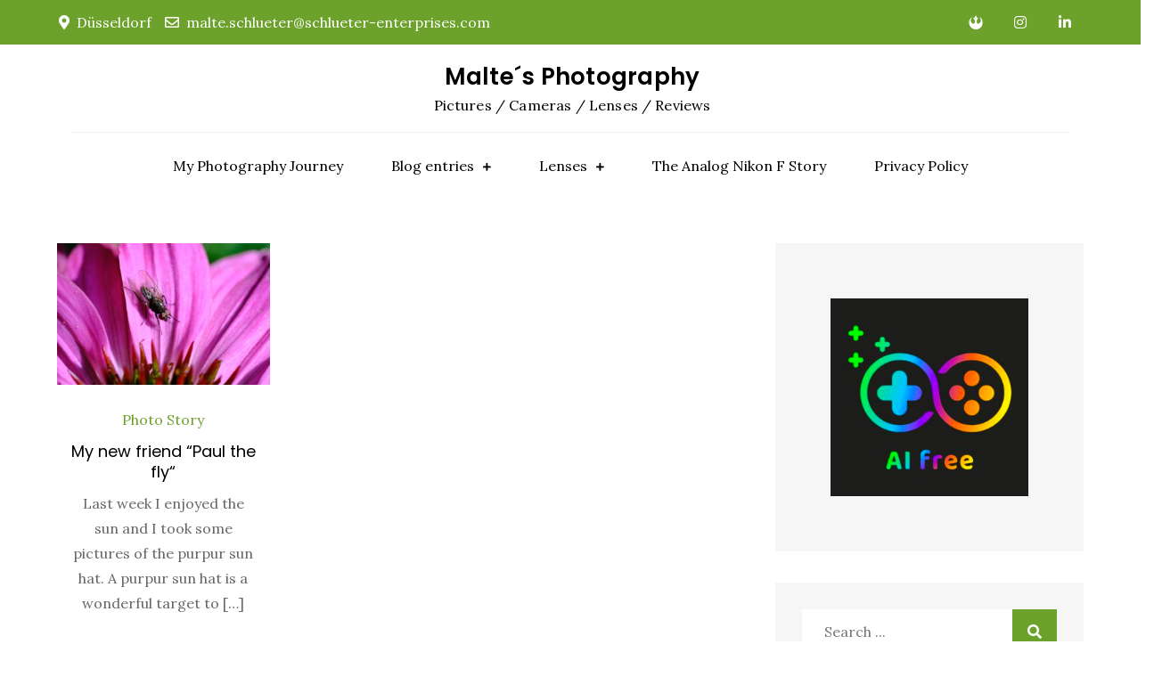

--- FILE ---
content_type: text/html; charset=UTF-8
request_url: https://schlueter-enterprises.com/tag/fly/
body_size: 65737
content:
<!DOCTYPE html> <html lang="en-US"><head>
	<meta charset="UTF-8">
	<meta name="viewport" content="width=device-width, initial-scale=1">
	<link rel="profile" href="https://gmpg.org/xfn/11">
	
<title>Fly &#8211; Malte´s Photography</title>
<meta name='robots' content='max-image-preview:large' />
<link rel='dns-prefetch' href='//fonts.googleapis.com' />
<link rel="alternate" type="application/rss+xml" title="Malte´s Photography &raquo; Feed" href="https://schlueter-enterprises.com/feed/" />
<link rel="alternate" type="application/rss+xml" title="Malte´s Photography &raquo; Comments Feed" href="https://schlueter-enterprises.com/comments/feed/" />
<link rel="alternate" type="application/rss+xml" title="Malte´s Photography &raquo; Fly Tag Feed" href="https://schlueter-enterprises.com/tag/fly/feed/" />
<style id='wp-img-auto-sizes-contain-inline-css' type='text/css'>
img:is([sizes=auto i],[sizes^="auto," i]){contain-intrinsic-size:3000px 1500px}
/*# sourceURL=wp-img-auto-sizes-contain-inline-css */
</style>
<style id='wp-emoji-styles-inline-css' type='text/css'>

	img.wp-smiley, img.emoji {
		display: inline !important;
		border: none !important;
		box-shadow: none !important;
		height: 1em !important;
		width: 1em !important;
		margin: 0 0.07em !important;
		vertical-align: -0.1em !important;
		background: none !important;
		padding: 0 !important;
	}
/*# sourceURL=wp-emoji-styles-inline-css */
</style>
<style id='wp-block-library-inline-css' type='text/css'>
:root{--wp-block-synced-color:#7a00df;--wp-block-synced-color--rgb:122,0,223;--wp-bound-block-color:var(--wp-block-synced-color);--wp-editor-canvas-background:#ddd;--wp-admin-theme-color:#007cba;--wp-admin-theme-color--rgb:0,124,186;--wp-admin-theme-color-darker-10:#006ba1;--wp-admin-theme-color-darker-10--rgb:0,107,160.5;--wp-admin-theme-color-darker-20:#005a87;--wp-admin-theme-color-darker-20--rgb:0,90,135;--wp-admin-border-width-focus:2px}@media (min-resolution:192dpi){:root{--wp-admin-border-width-focus:1.5px}}.wp-element-button{cursor:pointer}:root .has-very-light-gray-background-color{background-color:#eee}:root .has-very-dark-gray-background-color{background-color:#313131}:root .has-very-light-gray-color{color:#eee}:root .has-very-dark-gray-color{color:#313131}:root .has-vivid-green-cyan-to-vivid-cyan-blue-gradient-background{background:linear-gradient(135deg,#00d084,#0693e3)}:root .has-purple-crush-gradient-background{background:linear-gradient(135deg,#34e2e4,#4721fb 50%,#ab1dfe)}:root .has-hazy-dawn-gradient-background{background:linear-gradient(135deg,#faaca8,#dad0ec)}:root .has-subdued-olive-gradient-background{background:linear-gradient(135deg,#fafae1,#67a671)}:root .has-atomic-cream-gradient-background{background:linear-gradient(135deg,#fdd79a,#004a59)}:root .has-nightshade-gradient-background{background:linear-gradient(135deg,#330968,#31cdcf)}:root .has-midnight-gradient-background{background:linear-gradient(135deg,#020381,#2874fc)}:root{--wp--preset--font-size--normal:16px;--wp--preset--font-size--huge:42px}.has-regular-font-size{font-size:1em}.has-larger-font-size{font-size:2.625em}.has-normal-font-size{font-size:var(--wp--preset--font-size--normal)}.has-huge-font-size{font-size:var(--wp--preset--font-size--huge)}.has-text-align-center{text-align:center}.has-text-align-left{text-align:left}.has-text-align-right{text-align:right}.has-fit-text{white-space:nowrap!important}#end-resizable-editor-section{display:none}.aligncenter{clear:both}.items-justified-left{justify-content:flex-start}.items-justified-center{justify-content:center}.items-justified-right{justify-content:flex-end}.items-justified-space-between{justify-content:space-between}.screen-reader-text{border:0;clip-path:inset(50%);height:1px;margin:-1px;overflow:hidden;padding:0;position:absolute;width:1px;word-wrap:normal!important}.screen-reader-text:focus{background-color:#ddd;clip-path:none;color:#444;display:block;font-size:1em;height:auto;left:5px;line-height:normal;padding:15px 23px 14px;text-decoration:none;top:5px;width:auto;z-index:100000}html :where(.has-border-color){border-style:solid}html :where([style*=border-top-color]){border-top-style:solid}html :where([style*=border-right-color]){border-right-style:solid}html :where([style*=border-bottom-color]){border-bottom-style:solid}html :where([style*=border-left-color]){border-left-style:solid}html :where([style*=border-width]){border-style:solid}html :where([style*=border-top-width]){border-top-style:solid}html :where([style*=border-right-width]){border-right-style:solid}html :where([style*=border-bottom-width]){border-bottom-style:solid}html :where([style*=border-left-width]){border-left-style:solid}html :where(img[class*=wp-image-]){height:auto;max-width:100%}:where(figure){margin:0 0 1em}html :where(.is-position-sticky){--wp-admin--admin-bar--position-offset:var(--wp-admin--admin-bar--height,0px)}@media screen and (max-width:600px){html :where(.is-position-sticky){--wp-admin--admin-bar--position-offset:0px}}

/*# sourceURL=wp-block-library-inline-css */
</style><style id='wp-block-image-inline-css' type='text/css'>
.wp-block-image>a,.wp-block-image>figure>a{display:inline-block}.wp-block-image img{box-sizing:border-box;height:auto;max-width:100%;vertical-align:bottom}@media not (prefers-reduced-motion){.wp-block-image img.hide{visibility:hidden}.wp-block-image img.show{animation:show-content-image .4s}}.wp-block-image[style*=border-radius] img,.wp-block-image[style*=border-radius]>a{border-radius:inherit}.wp-block-image.has-custom-border img{box-sizing:border-box}.wp-block-image.aligncenter{text-align:center}.wp-block-image.alignfull>a,.wp-block-image.alignwide>a{width:100%}.wp-block-image.alignfull img,.wp-block-image.alignwide img{height:auto;width:100%}.wp-block-image .aligncenter,.wp-block-image .alignleft,.wp-block-image .alignright,.wp-block-image.aligncenter,.wp-block-image.alignleft,.wp-block-image.alignright{display:table}.wp-block-image .aligncenter>figcaption,.wp-block-image .alignleft>figcaption,.wp-block-image .alignright>figcaption,.wp-block-image.aligncenter>figcaption,.wp-block-image.alignleft>figcaption,.wp-block-image.alignright>figcaption{caption-side:bottom;display:table-caption}.wp-block-image .alignleft{float:left;margin:.5em 1em .5em 0}.wp-block-image .alignright{float:right;margin:.5em 0 .5em 1em}.wp-block-image .aligncenter{margin-left:auto;margin-right:auto}.wp-block-image :where(figcaption){margin-bottom:1em;margin-top:.5em}.wp-block-image.is-style-circle-mask img{border-radius:9999px}@supports ((-webkit-mask-image:none) or (mask-image:none)) or (-webkit-mask-image:none){.wp-block-image.is-style-circle-mask img{border-radius:0;-webkit-mask-image:url('data:image/svg+xml;utf8,<svg viewBox="0 0 100 100" xmlns="http://www.w3.org/2000/svg"><circle cx="50" cy="50" r="50"/></svg>');mask-image:url('data:image/svg+xml;utf8,<svg viewBox="0 0 100 100" xmlns="http://www.w3.org/2000/svg"><circle cx="50" cy="50" r="50"/></svg>');mask-mode:alpha;-webkit-mask-position:center;mask-position:center;-webkit-mask-repeat:no-repeat;mask-repeat:no-repeat;-webkit-mask-size:contain;mask-size:contain}}:root :where(.wp-block-image.is-style-rounded img,.wp-block-image .is-style-rounded img){border-radius:9999px}.wp-block-image figure{margin:0}.wp-lightbox-container{display:flex;flex-direction:column;position:relative}.wp-lightbox-container img{cursor:zoom-in}.wp-lightbox-container img:hover+button{opacity:1}.wp-lightbox-container button{align-items:center;backdrop-filter:blur(16px) saturate(180%);background-color:#5a5a5a40;border:none;border-radius:4px;cursor:zoom-in;display:flex;height:20px;justify-content:center;opacity:0;padding:0;position:absolute;right:16px;text-align:center;top:16px;width:20px;z-index:100}@media not (prefers-reduced-motion){.wp-lightbox-container button{transition:opacity .2s ease}}.wp-lightbox-container button:focus-visible{outline:3px auto #5a5a5a40;outline:3px auto -webkit-focus-ring-color;outline-offset:3px}.wp-lightbox-container button:hover{cursor:pointer;opacity:1}.wp-lightbox-container button:focus{opacity:1}.wp-lightbox-container button:focus,.wp-lightbox-container button:hover,.wp-lightbox-container button:not(:hover):not(:active):not(.has-background){background-color:#5a5a5a40;border:none}.wp-lightbox-overlay{box-sizing:border-box;cursor:zoom-out;height:100vh;left:0;overflow:hidden;position:fixed;top:0;visibility:hidden;width:100%;z-index:100000}.wp-lightbox-overlay .close-button{align-items:center;cursor:pointer;display:flex;justify-content:center;min-height:40px;min-width:40px;padding:0;position:absolute;right:calc(env(safe-area-inset-right) + 16px);top:calc(env(safe-area-inset-top) + 16px);z-index:5000000}.wp-lightbox-overlay .close-button:focus,.wp-lightbox-overlay .close-button:hover,.wp-lightbox-overlay .close-button:not(:hover):not(:active):not(.has-background){background:none;border:none}.wp-lightbox-overlay .lightbox-image-container{height:var(--wp--lightbox-container-height);left:50%;overflow:hidden;position:absolute;top:50%;transform:translate(-50%,-50%);transform-origin:top left;width:var(--wp--lightbox-container-width);z-index:9999999999}.wp-lightbox-overlay .wp-block-image{align-items:center;box-sizing:border-box;display:flex;height:100%;justify-content:center;margin:0;position:relative;transform-origin:0 0;width:100%;z-index:3000000}.wp-lightbox-overlay .wp-block-image img{height:var(--wp--lightbox-image-height);min-height:var(--wp--lightbox-image-height);min-width:var(--wp--lightbox-image-width);width:var(--wp--lightbox-image-width)}.wp-lightbox-overlay .wp-block-image figcaption{display:none}.wp-lightbox-overlay button{background:none;border:none}.wp-lightbox-overlay .scrim{background-color:#fff;height:100%;opacity:.9;position:absolute;width:100%;z-index:2000000}.wp-lightbox-overlay.active{visibility:visible}@media not (prefers-reduced-motion){.wp-lightbox-overlay.active{animation:turn-on-visibility .25s both}.wp-lightbox-overlay.active img{animation:turn-on-visibility .35s both}.wp-lightbox-overlay.show-closing-animation:not(.active){animation:turn-off-visibility .35s both}.wp-lightbox-overlay.show-closing-animation:not(.active) img{animation:turn-off-visibility .25s both}.wp-lightbox-overlay.zoom.active{animation:none;opacity:1;visibility:visible}.wp-lightbox-overlay.zoom.active .lightbox-image-container{animation:lightbox-zoom-in .4s}.wp-lightbox-overlay.zoom.active .lightbox-image-container img{animation:none}.wp-lightbox-overlay.zoom.active .scrim{animation:turn-on-visibility .4s forwards}.wp-lightbox-overlay.zoom.show-closing-animation:not(.active){animation:none}.wp-lightbox-overlay.zoom.show-closing-animation:not(.active) .lightbox-image-container{animation:lightbox-zoom-out .4s}.wp-lightbox-overlay.zoom.show-closing-animation:not(.active) .lightbox-image-container img{animation:none}.wp-lightbox-overlay.zoom.show-closing-animation:not(.active) .scrim{animation:turn-off-visibility .4s forwards}}@keyframes show-content-image{0%{visibility:hidden}99%{visibility:hidden}to{visibility:visible}}@keyframes turn-on-visibility{0%{opacity:0}to{opacity:1}}@keyframes turn-off-visibility{0%{opacity:1;visibility:visible}99%{opacity:0;visibility:visible}to{opacity:0;visibility:hidden}}@keyframes lightbox-zoom-in{0%{transform:translate(calc((-100vw + var(--wp--lightbox-scrollbar-width))/2 + var(--wp--lightbox-initial-left-position)),calc(-50vh + var(--wp--lightbox-initial-top-position))) scale(var(--wp--lightbox-scale))}to{transform:translate(-50%,-50%) scale(1)}}@keyframes lightbox-zoom-out{0%{transform:translate(-50%,-50%) scale(1);visibility:visible}99%{visibility:visible}to{transform:translate(calc((-100vw + var(--wp--lightbox-scrollbar-width))/2 + var(--wp--lightbox-initial-left-position)),calc(-50vh + var(--wp--lightbox-initial-top-position))) scale(var(--wp--lightbox-scale));visibility:hidden}}
/*# sourceURL=https://schlueter-enterprises.com/wp-includes/blocks/image/style.min.css */
</style>
<style id='wp-block-image-theme-inline-css' type='text/css'>
:root :where(.wp-block-image figcaption){color:#555;font-size:13px;text-align:center}.is-dark-theme :root :where(.wp-block-image figcaption){color:#ffffffa6}.wp-block-image{margin:0 0 1em}
/*# sourceURL=https://schlueter-enterprises.com/wp-includes/blocks/image/theme.min.css */
</style>
<style id='wp-block-paragraph-inline-css' type='text/css'>
.is-small-text{font-size:.875em}.is-regular-text{font-size:1em}.is-large-text{font-size:2.25em}.is-larger-text{font-size:3em}.has-drop-cap:not(:focus):first-letter{float:left;font-size:8.4em;font-style:normal;font-weight:100;line-height:.68;margin:.05em .1em 0 0;text-transform:uppercase}body.rtl .has-drop-cap:not(:focus):first-letter{float:none;margin-left:.1em}p.has-drop-cap.has-background{overflow:hidden}:root :where(p.has-background){padding:1.25em 2.375em}:where(p.has-text-color:not(.has-link-color)) a{color:inherit}p.has-text-align-left[style*="writing-mode:vertical-lr"],p.has-text-align-right[style*="writing-mode:vertical-rl"]{rotate:180deg}
/*# sourceURL=https://schlueter-enterprises.com/wp-includes/blocks/paragraph/style.min.css */
</style>
<style id='global-styles-inline-css' type='text/css'>
:root{--wp--preset--aspect-ratio--square: 1;--wp--preset--aspect-ratio--4-3: 4/3;--wp--preset--aspect-ratio--3-4: 3/4;--wp--preset--aspect-ratio--3-2: 3/2;--wp--preset--aspect-ratio--2-3: 2/3;--wp--preset--aspect-ratio--16-9: 16/9;--wp--preset--aspect-ratio--9-16: 9/16;--wp--preset--color--black: #000000;--wp--preset--color--cyan-bluish-gray: #abb8c3;--wp--preset--color--white: #ffffff;--wp--preset--color--pale-pink: #f78da7;--wp--preset--color--vivid-red: #cf2e2e;--wp--preset--color--luminous-vivid-orange: #ff6900;--wp--preset--color--luminous-vivid-amber: #fcb900;--wp--preset--color--light-green-cyan: #7bdcb5;--wp--preset--color--vivid-green-cyan: #00d084;--wp--preset--color--pale-cyan-blue: #8ed1fc;--wp--preset--color--vivid-cyan-blue: #0693e3;--wp--preset--color--vivid-purple: #9b51e0;--wp--preset--color--tan: #E6DBAD;--wp--preset--color--yellow: #FDE64B;--wp--preset--color--orange: #ED7014;--wp--preset--color--red: #D0312D;--wp--preset--color--pink: #b565a7;--wp--preset--color--purple: #A32CC4;--wp--preset--color--blue: #3A43BA;--wp--preset--color--green: #3BB143;--wp--preset--color--brown: #231709;--wp--preset--color--grey: #6C626D;--wp--preset--gradient--vivid-cyan-blue-to-vivid-purple: linear-gradient(135deg,rgb(6,147,227) 0%,rgb(155,81,224) 100%);--wp--preset--gradient--light-green-cyan-to-vivid-green-cyan: linear-gradient(135deg,rgb(122,220,180) 0%,rgb(0,208,130) 100%);--wp--preset--gradient--luminous-vivid-amber-to-luminous-vivid-orange: linear-gradient(135deg,rgb(252,185,0) 0%,rgb(255,105,0) 100%);--wp--preset--gradient--luminous-vivid-orange-to-vivid-red: linear-gradient(135deg,rgb(255,105,0) 0%,rgb(207,46,46) 100%);--wp--preset--gradient--very-light-gray-to-cyan-bluish-gray: linear-gradient(135deg,rgb(238,238,238) 0%,rgb(169,184,195) 100%);--wp--preset--gradient--cool-to-warm-spectrum: linear-gradient(135deg,rgb(74,234,220) 0%,rgb(151,120,209) 20%,rgb(207,42,186) 40%,rgb(238,44,130) 60%,rgb(251,105,98) 80%,rgb(254,248,76) 100%);--wp--preset--gradient--blush-light-purple: linear-gradient(135deg,rgb(255,206,236) 0%,rgb(152,150,240) 100%);--wp--preset--gradient--blush-bordeaux: linear-gradient(135deg,rgb(254,205,165) 0%,rgb(254,45,45) 50%,rgb(107,0,62) 100%);--wp--preset--gradient--luminous-dusk: linear-gradient(135deg,rgb(255,203,112) 0%,rgb(199,81,192) 50%,rgb(65,88,208) 100%);--wp--preset--gradient--pale-ocean: linear-gradient(135deg,rgb(255,245,203) 0%,rgb(182,227,212) 50%,rgb(51,167,181) 100%);--wp--preset--gradient--electric-grass: linear-gradient(135deg,rgb(202,248,128) 0%,rgb(113,206,126) 100%);--wp--preset--gradient--midnight: linear-gradient(135deg,rgb(2,3,129) 0%,rgb(40,116,252) 100%);--wp--preset--font-size--small: 12px;--wp--preset--font-size--medium: 20px;--wp--preset--font-size--large: 36px;--wp--preset--font-size--x-large: 42px;--wp--preset--font-size--regular: 16px;--wp--preset--font-size--larger: 36px;--wp--preset--font-size--huge: 48px;--wp--preset--spacing--20: 0.44rem;--wp--preset--spacing--30: 0.67rem;--wp--preset--spacing--40: 1rem;--wp--preset--spacing--50: 1.5rem;--wp--preset--spacing--60: 2.25rem;--wp--preset--spacing--70: 3.38rem;--wp--preset--spacing--80: 5.06rem;--wp--preset--shadow--natural: 6px 6px 9px rgba(0, 0, 0, 0.2);--wp--preset--shadow--deep: 12px 12px 50px rgba(0, 0, 0, 0.4);--wp--preset--shadow--sharp: 6px 6px 0px rgba(0, 0, 0, 0.2);--wp--preset--shadow--outlined: 6px 6px 0px -3px rgb(255, 255, 255), 6px 6px rgb(0, 0, 0);--wp--preset--shadow--crisp: 6px 6px 0px rgb(0, 0, 0);}:where(.is-layout-flex){gap: 0.5em;}:where(.is-layout-grid){gap: 0.5em;}body .is-layout-flex{display: flex;}.is-layout-flex{flex-wrap: wrap;align-items: center;}.is-layout-flex > :is(*, div){margin: 0;}body .is-layout-grid{display: grid;}.is-layout-grid > :is(*, div){margin: 0;}:where(.wp-block-columns.is-layout-flex){gap: 2em;}:where(.wp-block-columns.is-layout-grid){gap: 2em;}:where(.wp-block-post-template.is-layout-flex){gap: 1.25em;}:where(.wp-block-post-template.is-layout-grid){gap: 1.25em;}.has-black-color{color: var(--wp--preset--color--black) !important;}.has-cyan-bluish-gray-color{color: var(--wp--preset--color--cyan-bluish-gray) !important;}.has-white-color{color: var(--wp--preset--color--white) !important;}.has-pale-pink-color{color: var(--wp--preset--color--pale-pink) !important;}.has-vivid-red-color{color: var(--wp--preset--color--vivid-red) !important;}.has-luminous-vivid-orange-color{color: var(--wp--preset--color--luminous-vivid-orange) !important;}.has-luminous-vivid-amber-color{color: var(--wp--preset--color--luminous-vivid-amber) !important;}.has-light-green-cyan-color{color: var(--wp--preset--color--light-green-cyan) !important;}.has-vivid-green-cyan-color{color: var(--wp--preset--color--vivid-green-cyan) !important;}.has-pale-cyan-blue-color{color: var(--wp--preset--color--pale-cyan-blue) !important;}.has-vivid-cyan-blue-color{color: var(--wp--preset--color--vivid-cyan-blue) !important;}.has-vivid-purple-color{color: var(--wp--preset--color--vivid-purple) !important;}.has-black-background-color{background-color: var(--wp--preset--color--black) !important;}.has-cyan-bluish-gray-background-color{background-color: var(--wp--preset--color--cyan-bluish-gray) !important;}.has-white-background-color{background-color: var(--wp--preset--color--white) !important;}.has-pale-pink-background-color{background-color: var(--wp--preset--color--pale-pink) !important;}.has-vivid-red-background-color{background-color: var(--wp--preset--color--vivid-red) !important;}.has-luminous-vivid-orange-background-color{background-color: var(--wp--preset--color--luminous-vivid-orange) !important;}.has-luminous-vivid-amber-background-color{background-color: var(--wp--preset--color--luminous-vivid-amber) !important;}.has-light-green-cyan-background-color{background-color: var(--wp--preset--color--light-green-cyan) !important;}.has-vivid-green-cyan-background-color{background-color: var(--wp--preset--color--vivid-green-cyan) !important;}.has-pale-cyan-blue-background-color{background-color: var(--wp--preset--color--pale-cyan-blue) !important;}.has-vivid-cyan-blue-background-color{background-color: var(--wp--preset--color--vivid-cyan-blue) !important;}.has-vivid-purple-background-color{background-color: var(--wp--preset--color--vivid-purple) !important;}.has-black-border-color{border-color: var(--wp--preset--color--black) !important;}.has-cyan-bluish-gray-border-color{border-color: var(--wp--preset--color--cyan-bluish-gray) !important;}.has-white-border-color{border-color: var(--wp--preset--color--white) !important;}.has-pale-pink-border-color{border-color: var(--wp--preset--color--pale-pink) !important;}.has-vivid-red-border-color{border-color: var(--wp--preset--color--vivid-red) !important;}.has-luminous-vivid-orange-border-color{border-color: var(--wp--preset--color--luminous-vivid-orange) !important;}.has-luminous-vivid-amber-border-color{border-color: var(--wp--preset--color--luminous-vivid-amber) !important;}.has-light-green-cyan-border-color{border-color: var(--wp--preset--color--light-green-cyan) !important;}.has-vivid-green-cyan-border-color{border-color: var(--wp--preset--color--vivid-green-cyan) !important;}.has-pale-cyan-blue-border-color{border-color: var(--wp--preset--color--pale-cyan-blue) !important;}.has-vivid-cyan-blue-border-color{border-color: var(--wp--preset--color--vivid-cyan-blue) !important;}.has-vivid-purple-border-color{border-color: var(--wp--preset--color--vivid-purple) !important;}.has-vivid-cyan-blue-to-vivid-purple-gradient-background{background: var(--wp--preset--gradient--vivid-cyan-blue-to-vivid-purple) !important;}.has-light-green-cyan-to-vivid-green-cyan-gradient-background{background: var(--wp--preset--gradient--light-green-cyan-to-vivid-green-cyan) !important;}.has-luminous-vivid-amber-to-luminous-vivid-orange-gradient-background{background: var(--wp--preset--gradient--luminous-vivid-amber-to-luminous-vivid-orange) !important;}.has-luminous-vivid-orange-to-vivid-red-gradient-background{background: var(--wp--preset--gradient--luminous-vivid-orange-to-vivid-red) !important;}.has-very-light-gray-to-cyan-bluish-gray-gradient-background{background: var(--wp--preset--gradient--very-light-gray-to-cyan-bluish-gray) !important;}.has-cool-to-warm-spectrum-gradient-background{background: var(--wp--preset--gradient--cool-to-warm-spectrum) !important;}.has-blush-light-purple-gradient-background{background: var(--wp--preset--gradient--blush-light-purple) !important;}.has-blush-bordeaux-gradient-background{background: var(--wp--preset--gradient--blush-bordeaux) !important;}.has-luminous-dusk-gradient-background{background: var(--wp--preset--gradient--luminous-dusk) !important;}.has-pale-ocean-gradient-background{background: var(--wp--preset--gradient--pale-ocean) !important;}.has-electric-grass-gradient-background{background: var(--wp--preset--gradient--electric-grass) !important;}.has-midnight-gradient-background{background: var(--wp--preset--gradient--midnight) !important;}.has-small-font-size{font-size: var(--wp--preset--font-size--small) !important;}.has-medium-font-size{font-size: var(--wp--preset--font-size--medium) !important;}.has-large-font-size{font-size: var(--wp--preset--font-size--large) !important;}.has-x-large-font-size{font-size: var(--wp--preset--font-size--x-large) !important;}
/*# sourceURL=global-styles-inline-css */
</style>

<style id='classic-theme-styles-inline-css' type='text/css'>
/*! This file is auto-generated */
.wp-block-button__link{color:#fff;background-color:#32373c;border-radius:9999px;box-shadow:none;text-decoration:none;padding:calc(.667em + 2px) calc(1.333em + 2px);font-size:1.125em}.wp-block-file__button{background:#32373c;color:#fff;text-decoration:none}
/*# sourceURL=/wp-includes/css/classic-themes.min.css */
</style>
<link rel='stylesheet' id='blog-mall-google-fonts-css' href='https://fonts.googleapis.com/css?family=Lora%3A400%2C600%2C700&#038;subset=latin%2Clatin-ext' type='text/css' media='all' />
<link rel='stylesheet' id='fontawesome-all-css' href='https://schlueter-enterprises.com/wp-content/themes/blog-mall/assets/css/all.min.css?ver=4.7.0' type='text/css' media='all' />
<link rel='stylesheet' id='slick-theme-css-css' href='https://schlueter-enterprises.com/wp-content/themes/blog-mall/assets/css/slick-theme.min.css?ver=v2.2.0' type='text/css' media='all' />
<link rel='stylesheet' id='slick-css-css' href='https://schlueter-enterprises.com/wp-content/themes/blog-mall/assets/css/slick.min.css?ver=v1.8.0' type='text/css' media='all' />
<link rel='stylesheet' id='blog-mall-blocks-css' href='https://schlueter-enterprises.com/wp-content/themes/blog-mall/assets/css/blocks.min.css?ver=6.9' type='text/css' media='all' />
<link rel='stylesheet' id='blog-mall-style-css' href='https://schlueter-enterprises.com/wp-content/themes/blog-art/style.css?ver=6.9' type='text/css' media='all' />
<style id='blog-mall-style-inline-css' type='text/css'>
.site-title a,
		.site-description {
			color: #000000}
/*# sourceURL=blog-mall-style-inline-css */
</style>
<link rel='stylesheet' id='blog-art-style-parent-css' href='https://schlueter-enterprises.com/wp-content/themes/blog-mall/style.css?ver=6.9' type='text/css' media='all' />
<link rel='stylesheet' id='blog-art-style-css' href='https://schlueter-enterprises.com/wp-content/themes/blog-art/style.css?ver=1.0' type='text/css' media='all' />
<link rel='stylesheet' id='blog-art-fonts-css' href='https://fonts.googleapis.com/css?family=Poppins%3A400%2C500%2C600%2C700%7CLato%3A400&#038;subset=latin%2Clatin-ext' type='text/css' media='all' />
<script type="text/javascript" src="https://schlueter-enterprises.com/wp-content/plugins/strato-assistant/js/cookies.js?ver=6.9" id="strato-assistant-wp-cookies-js"></script>
<script type="text/javascript" src="https://schlueter-enterprises.com/wp-includes/js/jquery/jquery.min.js?ver=3.7.1" id="jquery-core-js"></script>
<script type="text/javascript" src="https://schlueter-enterprises.com/wp-includes/js/jquery/jquery-migrate.min.js?ver=3.4.1" id="jquery-migrate-js"></script>
<link rel="https://api.w.org/" href="https://schlueter-enterprises.com/wp-json/" /><link rel="alternate" title="JSON" type="application/json" href="https://schlueter-enterprises.com/wp-json/wp/v2/tags/46" /><link rel="EditURI" type="application/rsd+xml" title="RSD" href="https://schlueter-enterprises.com/xmlrpc.php?rsd" />
<meta name="generator" content="WordPress 6.9" />
<style type="text/css">.recentcomments a{display:inline !important;padding:0 !important;margin:0 !important;}</style><style type="text/css" id="custom-background-css">
body.custom-background { background-color: #ffffff; }
</style>
	<link rel="icon" href="https://schlueter-enterprises.com/wp-content/uploads/2021/06/cropped-65E188F2-E3EE-475E-97BE-C008645363C3-scaled-1-32x32.jpeg" sizes="32x32" />
<link rel="icon" href="https://schlueter-enterprises.com/wp-content/uploads/2021/06/cropped-65E188F2-E3EE-475E-97BE-C008645363C3-scaled-1-192x192.jpeg" sizes="192x192" />
<link rel="apple-touch-icon" href="https://schlueter-enterprises.com/wp-content/uploads/2021/06/cropped-65E188F2-E3EE-475E-97BE-C008645363C3-scaled-1-180x180.jpeg" />
<meta name="msapplication-TileImage" content="https://schlueter-enterprises.com/wp-content/uploads/2021/06/cropped-65E188F2-E3EE-475E-97BE-C008645363C3-scaled-1-270x270.jpeg" />
</head>

<body class="archive tag tag-fly tag-46 custom-background wp-theme-blog-mall wp-child-theme-blog-art group-blog hfeed right-sidebar">

<div id="page" class="site"><a class="skip-link screen-reader-text" href="#content">Skip to content</a>    
            <div id="top-bar" class="top-bar-widgets col-2">
                <div class="wrapper">
                                            
                        <div class="widget widget_address_block">
                            <ul>
                                <li><i class="fas fa-map-marker-alt"></i><span>Düsseldorf</span></li><li><a href="mailto:malte.schlueter@schlueter-enterprises.com"><i class="far fa-envelope"></i><span>malte.schlueter@schlueter-enterprises.com</span></a></li>                            </ul>
                        </div><!-- .widget_address_block -->
                                            <div class="widget widget_social_icons">
                           <div class="social-icons"><ul><li><a href="https://bsky.app/profile/bbgatekeeper.bsky.social" target="_blank"></a></li><li><a href="https://www.instagram.com/maltes.photography/?igsh=aGJ4bmRodDZub3Vq&#038;utm_source=qr" target="_blank"></a></li><li><a href="https://www.linkedin.com/in/malteschlueter?lipi=urn%3Ali%3Apage%3Ad_flagship3_profile_view_base_contact_details%3BwwLByFCsS7W1xs6DUOcVnw%3D%3D" target="_blank"></a></li></ul></div>                        </div><!-- .widget_social_icons -->
                                    </div><!-- .wrapper -->
            </div><!-- #top-bar -->
        		<header id="masthead" class="site-header" role="banner">    <div class="wrapper">
        <div class="site-branding">
            <div class="site-logo">
                            </div><!-- .site-logo -->

            <div id="site-identity">
                <h1 class="site-title">
                    <a href="https://schlueter-enterprises.com/" rel="home">  Malte´s Photography</a>
                </h1>

                                    <p class="site-description">Pictures / Cameras / Lenses / Reviews</p>
                            </div><!-- #site-identity -->
        </div> <!-- .site-branding -->

        <nav id="site-navigation" class="main-navigation" role="navigation" aria-label="Primary Menu">
            <button type="button" class="menu-toggle">
                <span class="icon-bar"></span>
                <span class="icon-bar"></span>
                <span class="icon-bar"></span>
            </button>

            <div class="menu-header-container"><ul id="primary-menu" class="nav-menu"><li id="menu-item-460" class="menu-item menu-item-type-post_type menu-item-object-page menu-item-460"><a href="https://schlueter-enterprises.com/my-photography-journey/">My Photography Journey</a></li>
<li id="menu-item-6600" class="menu-item menu-item-type-custom menu-item-object-custom menu-item-home menu-item-has-children menu-item-6600"><a href="https://schlueter-enterprises.com/">Blog entries</a>
<ul class="sub-menu">
	<li id="menu-item-6526" class="menu-item menu-item-type-post_type menu-item-object-page menu-item-6526"><a href="https://schlueter-enterprises.com/list-of-all-blog-entries-of-maltes-photography/">Blog entries new to old</a></li>
	<li id="menu-item-6604" class="menu-item menu-item-type-post_type menu-item-object-page menu-item-6604"><a href="https://schlueter-enterprises.com/blog-entries-old-to-new/">Blog entries old to new</a></li>
</ul>
</li>
<li id="menu-item-201" class="menu-item menu-item-type-custom menu-item-object-custom menu-item-home menu-item-has-children menu-item-201"><a href="https://schlueter-enterprises.com/">Lenses</a>
<ul class="sub-menu">
	<li id="menu-item-6477" class="menu-item menu-item-type-custom menu-item-object-custom menu-item-home menu-item-has-children menu-item-6477"><a href="https://schlueter-enterprises.com/">Fujifilm</a>
	<ul class="sub-menu">
		<li id="menu-item-6476" class="menu-item menu-item-type-post_type menu-item-object-page menu-item-6476"><a href="https://schlueter-enterprises.com/fujifilm-gfx-100-rf/">Fujifilm GFX 100 RF</a></li>
	</ul>
</li>
	<li id="menu-item-217" class="menu-item menu-item-type-custom menu-item-object-custom menu-item-home menu-item-has-children menu-item-217"><a href="https://schlueter-enterprises.com/">Fujinon</a>
	<ul class="sub-menu">
		<li id="menu-item-7145" class="menu-item menu-item-type-post_type menu-item-object-page menu-item-7145"><a href="https://schlueter-enterprises.com/fujinon-xc-13-33mm-f3-5-6-3-ois/">Fujinon XC 13-33mm f3.5-6.3 OIS</a></li>
		<li id="menu-item-513" class="menu-item menu-item-type-post_type menu-item-object-page menu-item-513"><a href="https://schlueter-enterprises.com/fujinon-xf-16mm-f2-8-r-wr/">FUJINON XF 16mm f2.8 R WR</a></li>
		<li id="menu-item-3261" class="menu-item menu-item-type-post_type menu-item-object-page menu-item-3261"><a href="https://schlueter-enterprises.com/fujinon-xf-18-55mm-f2-8-4-ois/">Fujinon XF 18-55mm f2.8-4 OIS</a></li>
		<li id="menu-item-218" class="menu-item menu-item-type-post_type menu-item-object-page menu-item-218"><a href="https://schlueter-enterprises.com/fujinon-xf-23mm-f2-0-wr/">Fujinon Xf 23mm f2.0 WR</a></li>
		<li id="menu-item-5827" class="menu-item menu-item-type-post_type menu-item-object-page menu-item-5827"><a href="https://schlueter-enterprises.com/fujinon-xf-23mm-f2-8-r-wr/">Fujinon XF 23mm f2.8 R WR</a></li>
		<li id="menu-item-475" class="menu-item menu-item-type-post_type menu-item-object-page menu-item-475"><a href="https://schlueter-enterprises.com/fujinon-xf-27mm-f2-8/">Fujinon XF 27mm f2.8</a></li>
		<li id="menu-item-2733" class="menu-item menu-item-type-post_type menu-item-object-page menu-item-2733"><a href="https://schlueter-enterprises.com/fujinon-xf-35mm-f2-0-wr/">Fujinon XF 35mm f2.0 WR</a></li>
		<li id="menu-item-4298" class="menu-item menu-item-type-post_type menu-item-object-page menu-item-4298"><a href="https://schlueter-enterprises.com/fujinon-xf-35mm-f1-4-r/">Fujinon XF 35mm f1.4 R</a></li>
		<li id="menu-item-493" class="menu-item menu-item-type-post_type menu-item-object-page menu-item-493"><a href="https://schlueter-enterprises.com/fujinon-xf-50mm-f2-0-wr/">Fujinon XF 50mm f2.0 WR</a></li>
		<li id="menu-item-481" class="menu-item menu-item-type-post_type menu-item-object-page menu-item-481"><a href="https://schlueter-enterprises.com/fujinon-xf-56mm-f1-2-r/">Fujinon XF 56mm f1.2 R</a></li>
	</ul>
</li>
	<li id="menu-item-202" class="menu-item menu-item-type-custom menu-item-object-custom menu-item-home menu-item-has-children menu-item-202"><a href="https://schlueter-enterprises.com/">7Artisans</a>
	<ul class="sub-menu">
		<li id="menu-item-192" class="menu-item menu-item-type-post_type menu-item-object-page menu-item-192"><a href="https://schlueter-enterprises.com/7artisans-7-5mm-f2-8-fisheye/">7Artisans 7.5mm f2.8 Fisheye</a></li>
		<li id="menu-item-1697" class="menu-item menu-item-type-post_type menu-item-object-page menu-item-1697"><a href="https://schlueter-enterprises.com/7artisans-7-5mm-f2-8-mkii-fish-eye/">7Artisans 7.5mm f2.8 MKII Fish-Eye</a></li>
		<li id="menu-item-193" class="menu-item menu-item-type-post_type menu-item-object-page menu-item-193"><a href="https://schlueter-enterprises.com/7artisans-12mm-f2-8/">7Artisans 12mm f2.8</a></li>
		<li id="menu-item-194" class="menu-item menu-item-type-post_type menu-item-object-page menu-item-194"><a href="https://schlueter-enterprises.com/7artisans-18mm-f6-3-ufo/">7ARTISANS 18mm f6.3 UFO</a></li>
		<li id="menu-item-4809" class="menu-item menu-item-type-post_type menu-item-object-page menu-item-4809"><a href="https://schlueter-enterprises.com/7artisans-24mm-f1-4/">7Artisans 24mm f1.4</a></li>
		<li id="menu-item-1117" class="menu-item menu-item-type-post_type menu-item-object-page menu-item-1117"><a href="https://schlueter-enterprises.com/7artisans-25mm-f0-95/">7ARTISANS 25MM F0.95</a></li>
		<li id="menu-item-2257" class="menu-item menu-item-type-post_type menu-item-object-page menu-item-2257"><a href="https://schlueter-enterprises.com/7artisans-vision-25mm-t1-05/">7Artisans Vision 25mm T1.05</a></li>
		<li id="menu-item-195" class="menu-item menu-item-type-post_type menu-item-object-page menu-item-195"><a href="https://schlueter-enterprises.com/7artisans-25mm-f1-8/">7Artisans 25mm f1.8</a></li>
		<li id="menu-item-5886" class="menu-item menu-item-type-post_type menu-item-object-page menu-item-5886"><a href="https://schlueter-enterprises.com/7artisans-af-27mm-f2-8/">7Artisans AF 27mm f2.8</a></li>
		<li id="menu-item-196" class="menu-item menu-item-type-post_type menu-item-object-page menu-item-196"><a href="https://schlueter-enterprises.com/7artisans-35mm-f0-95/">7ARTISANS 35mm f0.95</a></li>
		<li id="menu-item-2258" class="menu-item menu-item-type-post_type menu-item-object-page menu-item-2258"><a href="https://schlueter-enterprises.com/7artisans-vision-23mm-t1-05/">7Artisans Vision 35mm T1.05</a></li>
		<li id="menu-item-197" class="menu-item menu-item-type-post_type menu-item-object-page menu-item-197"><a href="https://schlueter-enterprises.com/7artisans-35mm-f1-2/">7Artisans 35mm f1.2</a></li>
		<li id="menu-item-1696" class="menu-item menu-item-type-post_type menu-item-object-page menu-item-1696"><a href="https://schlueter-enterprises.com/7artisans-35mm-f1-2-mkii/">7Artisans 35mm f1.2 MKII</a></li>
		<li id="menu-item-1194" class="menu-item menu-item-type-post_type menu-item-object-page menu-item-1194"><a href="https://schlueter-enterprises.com/7artisans-35mm-f1-4-apsc/">7Artisans 35mm f1.4 APSC</a></li>
		<li id="menu-item-5839" class="menu-item menu-item-type-post_type menu-item-object-page menu-item-5839"><a href="https://schlueter-enterprises.com/7artisans-af-35mm-f1-4-apsc/">7Artisans AF 35mm f1.4 APSC</a></li>
		<li id="menu-item-978" class="menu-item menu-item-type-post_type menu-item-object-page menu-item-978"><a href="https://schlueter-enterprises.com/7artisans-50mm-f0-95/">7Artisans 50mm f0.95</a></li>
		<li id="menu-item-2256" class="menu-item menu-item-type-post_type menu-item-object-page menu-item-2256"><a href="https://schlueter-enterprises.com/7artisans-vision-50mm-t1-05/">7Artisans Vision 50mm T1.05</a></li>
		<li id="menu-item-7649" class="menu-item menu-item-type-post_type menu-item-object-page menu-item-7649"><a href="https://schlueter-enterprises.com/7artisans-50mm-f1-2/">7Artisans 50mm f1.2</a></li>
		<li id="menu-item-2963" class="menu-item menu-item-type-post_type menu-item-object-page menu-item-2963"><a href="https://schlueter-enterprises.com/7artisans-50mm-f1-8/">7Artisans 50mm f1.8</a></li>
		<li id="menu-item-198" class="menu-item menu-item-type-post_type menu-item-object-page menu-item-198"><a href="https://schlueter-enterprises.com/galerie-7artisans-55mm-f1-4-mk-ii/">7Artisans 55mm f1.4 MK II</a></li>
		<li id="menu-item-199" class="menu-item menu-item-type-post_type menu-item-object-page menu-item-199"><a href="https://schlueter-enterprises.com/7artisans-60mm-f2-8-macro/">7Artisans 60mm f2.8 Macro</a></li>
		<li id="menu-item-534" class="menu-item menu-item-type-post_type menu-item-object-page menu-item-534"><a href="https://schlueter-enterprises.com/7artisans-60mm-f2-8-macro-mk-ii/">7Artisans 60mm f2.8 Macro MK II</a></li>
	</ul>
</li>
	<li id="menu-item-203" class="menu-item menu-item-type-custom menu-item-object-custom menu-item-home menu-item-has-children menu-item-203"><a href="https://schlueter-enterprises.com/">TTArtisan</a>
	<ul class="sub-menu">
		<li id="menu-item-3750" class="menu-item menu-item-type-post_type menu-item-object-page menu-item-3750"><a href="https://schlueter-enterprises.com/ttartisan-17mm-f1-4/">TTArtisan 17mm f1.4</a></li>
		<li id="menu-item-3592" class="menu-item menu-item-type-post_type menu-item-object-page menu-item-3592"><a href="https://schlueter-enterprises.com/ttartisan-23mm-f1-4/">TTArtisan 23mm f1.4</a></li>
		<li id="menu-item-7530" class="menu-item menu-item-type-post_type menu-item-object-page menu-item-7530"><a href="https://schlueter-enterprises.com/ttartisan-af-23mm-f1-8/">TTArtisan AF 23mm f1.8</a></li>
		<li id="menu-item-4722" class="menu-item menu-item-type-post_type menu-item-object-page menu-item-4722"><a href="https://schlueter-enterprises.com/ttartisan-25mm-f2/">TTArtisan 25mm f2</a></li>
		<li id="menu-item-3656" class="menu-item menu-item-type-post_type menu-item-object-page menu-item-3656"><a href="https://schlueter-enterprises.com/ttartisan-35mm-f1-4/">TTArtisan 35mm f1.4</a></li>
		<li id="menu-item-6267" class="menu-item menu-item-type-post_type menu-item-object-page menu-item-6267"><a href="https://schlueter-enterprises.com/ttartisan-af-35mm-f1-8-ii/">TTArtisan AF 35mm f1.8 II</a></li>
		<li id="menu-item-200" class="menu-item menu-item-type-post_type menu-item-object-page menu-item-200"><a href="https://schlueter-enterprises.com/ttartisan-50mm-f1-2/">TTartisan 50mm f1.2</a></li>
	</ul>
</li>
	<li id="menu-item-312" class="menu-item menu-item-type-custom menu-item-object-custom menu-item-home menu-item-has-children menu-item-312"><a href="https://schlueter-enterprises.com/">Meike</a>
	<ul class="sub-menu">
		<li id="menu-item-313" class="menu-item menu-item-type-post_type menu-item-object-page menu-item-313"><a href="https://schlueter-enterprises.com/meike-mk-6-5mm-f2-0-circular-fisheye/">Meike MK-6.5mm f2.0 Circular Fisheye</a></li>
	</ul>
</li>
	<li id="menu-item-3663" class="menu-item menu-item-type-custom menu-item-object-custom menu-item-home menu-item-has-children menu-item-3663"><a href="https://schlueter-enterprises.com/">Zonlai</a>
	<ul class="sub-menu">
		<li id="menu-item-3664" class="menu-item menu-item-type-post_type menu-item-object-page menu-item-3664"><a href="https://schlueter-enterprises.com/zonlai-50mm-f1-4/">Zonlai 50mm f1.4</a></li>
	</ul>
</li>
	<li id="menu-item-228" class="menu-item menu-item-type-custom menu-item-object-custom menu-item-home menu-item-has-children menu-item-228"><a href="https://schlueter-enterprises.com/">Zeiss</a>
	<ul class="sub-menu">
		<li id="menu-item-229" class="menu-item menu-item-type-post_type menu-item-object-page menu-item-229"><a href="https://schlueter-enterprises.com/zeiss-touit-32mm-f1-8/">Zeiss Touit 32mm f1.8</a></li>
	</ul>
</li>
	<li id="menu-item-244" class="menu-item menu-item-type-custom menu-item-object-custom menu-item-home menu-item-has-children menu-item-244"><a href="https://schlueter-enterprises.com/">Nikon</a>
	<ul class="sub-menu">
		<li id="menu-item-302" class="menu-item menu-item-type-post_type menu-item-object-page menu-item-302"><a href="https://schlueter-enterprises.com/af-nikkor-20-mm-f2-8/">AF Nikkor 20 mm f2.8</a></li>
		<li id="menu-item-982" class="menu-item menu-item-type-post_type menu-item-object-page menu-item-982"><a href="https://schlueter-enterprises.com/af-s-nikkor-24-70-mm-128g-ed/">AF-S NIKKOR 24-70 mm 1:2,8G ED</a></li>
		<li id="menu-item-245" class="menu-item menu-item-type-post_type menu-item-object-page menu-item-245"><a href="https://schlueter-enterprises.com/af-nikkor-35-135mm-f-3-5-4-5-n/">AF Nikkor 35-135mm f/3.5-4.5 N</a></li>
		<li id="menu-item-387" class="menu-item menu-item-type-post_type menu-item-object-page menu-item-387"><a href="https://schlueter-enterprises.com/af-niikkor-85mm-114d-if/">AF Nikkor 85mm f1.4D IF</a></li>
		<li id="menu-item-260" class="menu-item menu-item-type-post_type menu-item-object-page menu-item-260"><a href="https://schlueter-enterprises.com/af-s-vr-micro-nikkor-105-mm-128g-if-ed/">AF-S VR Micro-Nikkor 105 mm 1:2,8G IF-ED</a></li>
		<li id="menu-item-253" class="menu-item menu-item-type-post_type menu-item-object-page menu-item-253"><a href="https://schlueter-enterprises.com/af-nikkor-300mm-f4-if-ed/">AF Nikkor 300mm f4 if-ed</a></li>
	</ul>
</li>
	<li id="menu-item-281" class="menu-item menu-item-type-custom menu-item-object-custom menu-item-home menu-item-has-children menu-item-281"><a href="https://schlueter-enterprises.com/">Pentax Q</a>
	<ul class="sub-menu">
		<li id="menu-item-282" class="menu-item menu-item-type-post_type menu-item-object-page menu-item-282"><a href="https://schlueter-enterprises.com/pentax-01-standard-prime-8-5mm-f-1-9/">Pentax-01 Standard Prime 8.5mm f/1.9</a></li>
	</ul>
</li>
	<li id="menu-item-4303" class="menu-item menu-item-type-custom menu-item-object-custom menu-item-home menu-item-has-children menu-item-4303"><a href="https://schlueter-enterprises.com/">Risespray</a>
	<ul class="sub-menu">
		<li id="menu-item-4302" class="menu-item menu-item-type-post_type menu-item-object-page menu-item-4302"><a href="https://schlueter-enterprises.com/risespray-35mm-f1-6/">Risespray 35mm f1.6</a></li>
	</ul>
</li>
	<li id="menu-item-297" class="menu-item menu-item-type-custom menu-item-object-custom menu-item-home menu-item-has-children menu-item-297"><a href="https://schlueter-enterprises.com/">Sony E</a>
	<ul class="sub-menu">
		<li id="menu-item-298" class="menu-item menu-item-type-post_type menu-item-object-page menu-item-298"><a href="https://schlueter-enterprises.com/sony-e-pz-16-50mm-f3-5-5-6-oss/">Sony E PZ 16-50mm F3.5-5.6 OSS</a></li>
	</ul>
</li>
	<li id="menu-item-372" class="menu-item menu-item-type-custom menu-item-object-custom menu-item-home menu-item-has-children menu-item-372"><a href="https://schlueter-enterprises.com/">Panasonic (Lumix DC-LX100 II)</a>
	<ul class="sub-menu">
		<li id="menu-item-373" class="menu-item menu-item-type-post_type menu-item-object-page menu-item-373"><a href="https://schlueter-enterprises.com/leica-dc-vario-summilux-109-34mm-f1-7-2-8/">Leica DC Vario-Summilux 10,9-34mm f1.7-2.8</a></li>
	</ul>
</li>
	<li id="menu-item-7854" class="menu-item menu-item-type-custom menu-item-object-custom menu-item-home menu-item-has-children menu-item-7854"><a href="https://schlueter-enterprises.com/">Samyang</a>
	<ul class="sub-menu">
		<li id="menu-item-7855" class="menu-item menu-item-type-post_type menu-item-object-page menu-item-7855"><a href="https://schlueter-enterprises.com/samyang-85mm-f1-4-as-if-umc/">Samyang 85mm f1.4 AS IF UMC</a></li>
	</ul>
</li>
	<li id="menu-item-6478" class="menu-item menu-item-type-custom menu-item-object-custom menu-item-home menu-item-has-children menu-item-6478"><a href="https://schlueter-enterprises.com/">Apple</a>
	<ul class="sub-menu">
		<li id="menu-item-5095" class="menu-item menu-item-type-post_type menu-item-object-page menu-item-5095"><a href="https://schlueter-enterprises.com/iphone-16-pro-max/">iPhone 16 Pro Max</a></li>
	</ul>
</li>
</ul>
</li>
<li id="menu-item-684" class="menu-item menu-item-type-post_type menu-item-object-page menu-item-684"><a href="https://schlueter-enterprises.com/the-analog-nikon-f-story/">The Analog Nikon F Story</a></li>
<li id="menu-item-191" class="menu-item menu-item-type-post_type menu-item-object-page menu-item-privacy-policy menu-item-191"><a rel="privacy-policy" href="https://schlueter-enterprises.com/privacy-policy/">Privacy Policy</a></li>
</ul></div>        </nav><!-- #site-navigation -->
    </div><!-- .wrapper -->
		</header> <!-- header ends here -->	<div id="content" class="site-content">
	
        <div id="page-site-header" class="header-image-disable page-title-enable" style="background-image: url('');">
            <div class="overlay"></div>
            <header class='page-header'>
                <div class="wrapper">
                    <h2 class="page-title">Tag: <span>Fly</span></h2>                </div><!-- .wrapper -->
            </header>
        </div><!-- #page-site-header -->
        <div class= "wrapper section-gap">	
	<div id="primary" class="content-area">
		<main id="main" class="site-main blog-posts-wrapper" role="main">
			<div class="section-content col-3 clear">

				
<article id="post-862" class="post-862 post type-post status-publish format-standard has-post-thumbnail hentry category-photo-story tag-7artisans tag-7artisans60mmf28mkii tag-fly tag-fujifilm tag-insects tag-macro tag-x-pro2">
	<div class="post-item">
		            <div class="featured-image">
                <a href="https://schlueter-enterprises.com/photo-story/my-new-friend-paul-the-fly/"><img width="370" height="247" src="https://schlueter-enterprises.com/wp-content/uploads/2021/08/89DA2FA3-8199-4BA7-9CA5-D94DD32947A9-370x247.jpeg" class="attachment-post-thumbnail size-post-thumbnail wp-post-image" alt="" decoding="async" fetchpriority="high" srcset="https://schlueter-enterprises.com/wp-content/uploads/2021/08/89DA2FA3-8199-4BA7-9CA5-D94DD32947A9-370x247.jpeg 370w, https://schlueter-enterprises.com/wp-content/uploads/2021/08/89DA2FA3-8199-4BA7-9CA5-D94DD32947A9-300x200.jpeg 300w, https://schlueter-enterprises.com/wp-content/uploads/2021/08/89DA2FA3-8199-4BA7-9CA5-D94DD32947A9-768x512.jpeg 768w, https://schlueter-enterprises.com/wp-content/uploads/2021/08/89DA2FA3-8199-4BA7-9CA5-D94DD32947A9-1024x683.jpeg 1024w, https://schlueter-enterprises.com/wp-content/uploads/2021/08/89DA2FA3-8199-4BA7-9CA5-D94DD32947A9-1536x1024.jpeg 1536w, https://schlueter-enterprises.com/wp-content/uploads/2021/08/89DA2FA3-8199-4BA7-9CA5-D94DD32947A9-2048x1365.jpeg 2048w, https://schlueter-enterprises.com/wp-content/uploads/2021/08/89DA2FA3-8199-4BA7-9CA5-D94DD32947A9-770x513.jpeg 770w" sizes="(max-width: 370px) 100vw, 370px" /></a>
            </div><!-- .featured-image -->
        
		<div class="entry-container">
            <span class="cat-links"><a href="https://schlueter-enterprises.com/category/photo-story/" rel="category tag">Photo Story</a></span>                            
			<header class="entry-header">
				<h2 class="entry-title"><a href="https://schlueter-enterprises.com/photo-story/my-new-friend-paul-the-fly/" rel="bookmark">My new friend “Paul the fly“</a></h2>			</header><!-- .entry-header -->

			<div class="entry-content">
				<p>Last week I enjoyed the sun and I took some pictures of the purpur sun hat. A purpur sun hat is a wonderful target to [&hellip;]</p>
			</div><!-- .entry-content -->
		</div><!-- .entry-container -->
	</div><!-- .post-item -->
</article><!-- #post-## -->
			</div>
				</main><!-- #main -->
	</div><!-- #primary -->

	<aside id="secondary" class="widget-area" role="complementary">
		<aside id="block-3" class="widget widget_block widget_media_image"><div class="wp-block-image">
<figure class="aligncenter size-medium is-resized"><a href="https://schlueter-enterprises.com/current-affairs/ai-and-generative-ai-are-changing-the-society-and-of-course-all-of-us/"><img loading="lazy" decoding="async" width="300" height="300" src="https://schlueter-enterprises.com/wp-content/uploads/2025/01/20250109_125844000_iOS-300x300.jpg" alt="" class="wp-image-5271" style="width:222px;height:auto" srcset="https://schlueter-enterprises.com/wp-content/uploads/2025/01/20250109_125844000_iOS-300x300.jpg 300w, https://schlueter-enterprises.com/wp-content/uploads/2025/01/20250109_125844000_iOS-150x150.jpg 150w, https://schlueter-enterprises.com/wp-content/uploads/2025/01/20250109_125844000_iOS-768x767.jpg 768w, https://schlueter-enterprises.com/wp-content/uploads/2025/01/20250109_125844000_iOS-1024x1024.jpg 1024w, https://schlueter-enterprises.com/wp-content/uploads/2025/01/20250109_125844000_iOS.jpg 1208w" sizes="auto, (max-width: 300px) 100vw, 300px" /></a></figure>
</div></aside><aside id="search-2" class="widget widget_search">
<form role="search" method="get" class="search-form" action="https://schlueter-enterprises.com/">
    <label>
        <span class="screen-reader-text">Search for:</span>
        <input type="search" class="search-field" placeholder="Search ..." value="" name="s" title="Search for:" />
    </label>
    <button type="submit" class="search-submit" value="Search"><i class="fas fa-search"></i></button>
</form></aside><aside id="text-3" class="widget widget_text"><h2 class="widget-title">Inspiring Photographers</h2>			<div class="textwidget"><p><a href="https://ninapapiorek.art">NINA PAPIOREK</a></p>
<p><a href="https://www.martin-huelle.de/" target="_blank" rel="noopener">Martin Hülle</a></p>
<p><a href="https://www.raffaelehorstmann.com" target="_blank" rel="noopener">Raffaele Horstmann</a></p>
<p><a href="https://www.toby-binder.de">Toby Binder</a></p>
<p><a href="https://www.ando-fuchs.at/home">ANDO FUCHS</a></p>
<p><a href="https://jonasraskphotography.com">JONASRASK</a></p>
<p><a href="https://www.the13thsecond.co.uk">The 13th Second</a></p>
</div>
		</aside><aside id="categories-2" class="widget widget_categories"><h2 class="widget-title">Categories</h2><form action="https://schlueter-enterprises.com" method="get"><label class="screen-reader-text" for="cat">Categories</label><select  name='cat' id='cat' class='postform'>
	<option value='-1'>Select Category</option>
	<option class="level-0" value="2">Comparison</option>
	<option class="level-0" value="163">Current Affairs</option>
	<option class="level-0" value="18">News</option>
	<option class="level-0" value="75">Photo Story</option>
	<option class="level-0" value="39">Test</option>
	<option class="level-0" value="11">Unboxing</option>
</select>
</form><script type="text/javascript">
/* <![CDATA[ */

( ( dropdownId ) => {
	const dropdown = document.getElementById( dropdownId );
	function onSelectChange() {
		setTimeout( () => {
			if ( 'escape' === dropdown.dataset.lastkey ) {
				return;
			}
			if ( dropdown.value && parseInt( dropdown.value ) > 0 && dropdown instanceof HTMLSelectElement ) {
				dropdown.parentElement.submit();
			}
		}, 250 );
	}
	function onKeyUp( event ) {
		if ( 'Escape' === event.key ) {
			dropdown.dataset.lastkey = 'escape';
		} else {
			delete dropdown.dataset.lastkey;
		}
	}
	function onClick() {
		delete dropdown.dataset.lastkey;
	}
	dropdown.addEventListener( 'keyup', onKeyUp );
	dropdown.addEventListener( 'click', onClick );
	dropdown.addEventListener( 'change', onSelectChange );
})( "cat" );

//# sourceURL=WP_Widget_Categories%3A%3Awidget
/* ]]> */
</script>
</aside>
		<aside id="recent-posts-2" class="widget widget_recent_entries">
		<h2 class="widget-title">Recent Posts</h2>
		<ul>
											<li>
					<a href="https://schlueter-enterprises.com/test/review-of-the-new-fujinon-xc-13-33mm-f3-5-6-3-ois-on-fujifilm-x-t30iii/">Review of the new Fujinon XC 13-33mm f3.5-6.3 OIS on Fujifilm X-T30III</a>
											<span class="post-date">13. January 2026</span>
									</li>
											<li>
					<a href="https://schlueter-enterprises.com/test/christmas-market-in-dusseldorf-seen-through-the-7artisans-50mm-f1-2-lens/">Christmas Market in Düsseldorf seen through the 7Artisans 50mm f1.2 lens</a>
											<span class="post-date">31. December 2025</span>
									</li>
											<li>
					<a href="https://schlueter-enterprises.com/news/the-samyang-85mm-f1-4-as-if-umc-has-arrived-for-a-review/">The Samyang 85mm f1.4 AS IF UMC has arrived for a review</a>
											<span class="post-date">30. December 2025</span>
									</li>
											<li>
					<a href="https://schlueter-enterprises.com/current-affairs/merry-christmas-2025/">Merry Christmas 2025</a>
											<span class="post-date">25. December 2025</span>
									</li>
					</ul>

		</aside><aside id="recent-comments-2" class="widget widget_recent_comments"><h2 class="widget-title">Recent Comments</h2><ul id="recentcomments"><li class="recentcomments"><span class="comment-author-link">B. Walter</span> on <a href="https://schlueter-enterprises.com/test/short-review-of-the-new-fujinon-xc-13-33mm-f3-5-6-3-ois-on-fujifilm-x-pro3/#comment-2462">Short review of the new Fujinon XC 13-33mm f3.5-6.3 OIS on Fujifilm X-PRO3</a></li><li class="recentcomments"><span class="comment-author-link"><a href="http://schlueter-enterprises.com" class="url" rel="ugc">Malte</a></span> on <a href="https://schlueter-enterprises.com/test/iphone-pictures-in-leica-quality-first-impressions-of-using-the-leica-lux-app/#comment-2354">iPhone pictures in Leica quality? First impressions of using the Leica Lux App</a></li><li class="recentcomments"><span class="comment-author-link">Michael Cox</span> on <a href="https://schlueter-enterprises.com/test/iphone-pictures-in-leica-quality-first-impressions-of-using-the-leica-lux-app/#comment-2353">iPhone pictures in Leica quality? First impressions of using the Leica Lux App</a></li></ul></aside><aside id="archives-2" class="widget widget_archive"><h2 class="widget-title">Archives</h2>		<label class="screen-reader-text" for="archives-dropdown-2">Archives</label>
		<select id="archives-dropdown-2" name="archive-dropdown">
			
			<option value="">Select Month</option>
				<option value='https://schlueter-enterprises.com/2026/01/'> January 2026 </option>
	<option value='https://schlueter-enterprises.com/2025/12/'> December 2025 </option>
	<option value='https://schlueter-enterprises.com/2025/11/'> November 2025 </option>
	<option value='https://schlueter-enterprises.com/2025/10/'> October 2025 </option>
	<option value='https://schlueter-enterprises.com/2025/09/'> September 2025 </option>
	<option value='https://schlueter-enterprises.com/2025/08/'> August 2025 </option>
	<option value='https://schlueter-enterprises.com/2025/07/'> July 2025 </option>
	<option value='https://schlueter-enterprises.com/2025/06/'> June 2025 </option>
	<option value='https://schlueter-enterprises.com/2025/05/'> May 2025 </option>
	<option value='https://schlueter-enterprises.com/2025/04/'> April 2025 </option>
	<option value='https://schlueter-enterprises.com/2025/03/'> March 2025 </option>
	<option value='https://schlueter-enterprises.com/2025/02/'> February 2025 </option>
	<option value='https://schlueter-enterprises.com/2025/01/'> January 2025 </option>
	<option value='https://schlueter-enterprises.com/2024/12/'> December 2024 </option>
	<option value='https://schlueter-enterprises.com/2024/11/'> November 2024 </option>
	<option value='https://schlueter-enterprises.com/2024/06/'> June 2024 </option>
	<option value='https://schlueter-enterprises.com/2024/05/'> May 2024 </option>
	<option value='https://schlueter-enterprises.com/2024/04/'> April 2024 </option>
	<option value='https://schlueter-enterprises.com/2024/03/'> March 2024 </option>
	<option value='https://schlueter-enterprises.com/2024/02/'> February 2024 </option>
	<option value='https://schlueter-enterprises.com/2024/01/'> January 2024 </option>
	<option value='https://schlueter-enterprises.com/2023/01/'> January 2023 </option>
	<option value='https://schlueter-enterprises.com/2022/12/'> December 2022 </option>
	<option value='https://schlueter-enterprises.com/2022/11/'> November 2022 </option>
	<option value='https://schlueter-enterprises.com/2022/10/'> October 2022 </option>
	<option value='https://schlueter-enterprises.com/2022/09/'> September 2022 </option>
	<option value='https://schlueter-enterprises.com/2022/08/'> August 2022 </option>
	<option value='https://schlueter-enterprises.com/2022/07/'> July 2022 </option>
	<option value='https://schlueter-enterprises.com/2022/06/'> June 2022 </option>
	<option value='https://schlueter-enterprises.com/2022/05/'> May 2022 </option>
	<option value='https://schlueter-enterprises.com/2022/04/'> April 2022 </option>
	<option value='https://schlueter-enterprises.com/2022/03/'> March 2022 </option>
	<option value='https://schlueter-enterprises.com/2022/02/'> February 2022 </option>
	<option value='https://schlueter-enterprises.com/2022/01/'> January 2022 </option>
	<option value='https://schlueter-enterprises.com/2021/12/'> December 2021 </option>
	<option value='https://schlueter-enterprises.com/2021/11/'> November 2021 </option>
	<option value='https://schlueter-enterprises.com/2021/10/'> October 2021 </option>
	<option value='https://schlueter-enterprises.com/2021/09/'> September 2021 </option>
	<option value='https://schlueter-enterprises.com/2021/08/'> August 2021 </option>
	<option value='https://schlueter-enterprises.com/2021/07/'> July 2021 </option>
	<option value='https://schlueter-enterprises.com/2021/06/'> June 2021 </option>
	<option value='https://schlueter-enterprises.com/2021/05/'> May 2021 </option>

		</select>

			<script type="text/javascript">
/* <![CDATA[ */

( ( dropdownId ) => {
	const dropdown = document.getElementById( dropdownId );
	function onSelectChange() {
		setTimeout( () => {
			if ( 'escape' === dropdown.dataset.lastkey ) {
				return;
			}
			if ( dropdown.value ) {
				document.location.href = dropdown.value;
			}
		}, 250 );
	}
	function onKeyUp( event ) {
		if ( 'Escape' === event.key ) {
			dropdown.dataset.lastkey = 'escape';
		} else {
			delete dropdown.dataset.lastkey;
		}
	}
	function onClick() {
		delete dropdown.dataset.lastkey;
	}
	dropdown.addEventListener( 'keyup', onKeyUp );
	dropdown.addEventListener( 'click', onClick );
	dropdown.addEventListener( 'change', onSelectChange );
})( "archives-dropdown-2" );

//# sourceURL=WP_Widget_Archives%3A%3Awidget
/* ]]> */
</script>
</aside><aside id="text-4" class="widget widget_text"><h2 class="widget-title">Links</h2>			<div class="textwidget"><p><a href="https://www.fujifilm-x.com/de-de/">Fujifilm</a></p>
<p><a href="https://official-7artisans-store.myshopify.com/?ref=b33konjo29">7Artisans</a></p>
<p><a href="http://en.ttartisan.com/">TTArtisan</a></p>
<p><a href="https://haidaphoto.com/jp/story001-1641.html" target="_blank" rel="noopener">Haida</a></p>
<p><a href="https://www.zeiss.de/consumer-products/fotografie.html">Zeiss</a></p>
<p><a href="https://www.nikon.de/de_DE/">Nikon</a></p>
<p><a href="https://neewer.com/" target="_blank" rel="noopener">Neewer</a></p>
<p><a href="https://leica-camera.com/de-DE/fotografie/leica-apps/leica-lux">Leica Lux App</a></p>
<p><a href="https://shop.fjorden.co/en-eu">Fjorden Grip</a></p>
<p><a href="https://www.sandmarc.com">SANDMARC</a></p>
</div>
		</aside><aside id="meta-4" class="widget widget_meta"><h2 class="widget-title">Meta</h2>
		<ul>
						<li><a href="https://schlueter-enterprises.com/wp-login.php">Log in</a></li>
			<li><a href="https://schlueter-enterprises.com/feed/">Entries feed</a></li>
			<li><a href="https://schlueter-enterprises.com/comments/feed/">Comments feed</a></li>

			<li><a href="https://wordpress.org/">WordPress.org</a></li>
		</ul>

		</aside>	</aside><!-- #secondary -->
</div>		</div>
		<footer id="colophon" class="site-footer" role="contentinfo">
			    <div class="site-info">    
                <div class="wrapper">
            <span class="copy-right">Copyright 1999-2026 Schlueter-Enterprises© All rights reserved. Theme Blog Mall by <a target="_blank" rel="designer" href="http://creativthemes.com/">Creativ Themes</a></span>
        </div><!-- .wrapper --> 
    </div> <!-- .site-info -->
    
  		</footer><script type="speculationrules">
{"prefetch":[{"source":"document","where":{"and":[{"href_matches":"/*"},{"not":{"href_matches":["/wp-*.php","/wp-admin/*","/wp-content/uploads/*","/wp-content/*","/wp-content/plugins/*","/wp-content/themes/blog-art/*","/wp-content/themes/blog-mall/*","/*\\?(.+)"]}},{"not":{"selector_matches":"a[rel~=\"nofollow\"]"}},{"not":{"selector_matches":".no-prefetch, .no-prefetch a"}}]},"eagerness":"conservative"}]}
</script>
<script type="text/javascript" src="https://schlueter-enterprises.com/wp-content/themes/blog-mall/assets/js/slick.min.js?ver=2017417" id="jquery-slick-js"></script>
<script type="text/javascript" src="https://schlueter-enterprises.com/wp-content/themes/blog-mall/assets/js/navigation.min.js?ver=20151215" id="blog-mall-navigation-js"></script>
<script type="text/javascript" src="https://schlueter-enterprises.com/wp-content/themes/blog-mall/assets/js/skip-link-focus-fix.min.js?ver=20151215" id="blog-mall-skip-link-focus-fix-js"></script>
<script type="text/javascript" src="https://schlueter-enterprises.com/wp-content/themes/blog-mall/assets/js/custom.min.js?ver=20151215" id="blog-mall-custom-js-js"></script>
<script id="wp-emoji-settings" type="application/json">
{"baseUrl":"https://s.w.org/images/core/emoji/17.0.2/72x72/","ext":".png","svgUrl":"https://s.w.org/images/core/emoji/17.0.2/svg/","svgExt":".svg","source":{"concatemoji":"https://schlueter-enterprises.com/wp-includes/js/wp-emoji-release.min.js?ver=6.9"}}
</script>
<script type="module">
/* <![CDATA[ */
/*! This file is auto-generated */
const a=JSON.parse(document.getElementById("wp-emoji-settings").textContent),o=(window._wpemojiSettings=a,"wpEmojiSettingsSupports"),s=["flag","emoji"];function i(e){try{var t={supportTests:e,timestamp:(new Date).valueOf()};sessionStorage.setItem(o,JSON.stringify(t))}catch(e){}}function c(e,t,n){e.clearRect(0,0,e.canvas.width,e.canvas.height),e.fillText(t,0,0);t=new Uint32Array(e.getImageData(0,0,e.canvas.width,e.canvas.height).data);e.clearRect(0,0,e.canvas.width,e.canvas.height),e.fillText(n,0,0);const a=new Uint32Array(e.getImageData(0,0,e.canvas.width,e.canvas.height).data);return t.every((e,t)=>e===a[t])}function p(e,t){e.clearRect(0,0,e.canvas.width,e.canvas.height),e.fillText(t,0,0);var n=e.getImageData(16,16,1,1);for(let e=0;e<n.data.length;e++)if(0!==n.data[e])return!1;return!0}function u(e,t,n,a){switch(t){case"flag":return n(e,"\ud83c\udff3\ufe0f\u200d\u26a7\ufe0f","\ud83c\udff3\ufe0f\u200b\u26a7\ufe0f")?!1:!n(e,"\ud83c\udde8\ud83c\uddf6","\ud83c\udde8\u200b\ud83c\uddf6")&&!n(e,"\ud83c\udff4\udb40\udc67\udb40\udc62\udb40\udc65\udb40\udc6e\udb40\udc67\udb40\udc7f","\ud83c\udff4\u200b\udb40\udc67\u200b\udb40\udc62\u200b\udb40\udc65\u200b\udb40\udc6e\u200b\udb40\udc67\u200b\udb40\udc7f");case"emoji":return!a(e,"\ud83e\u1fac8")}return!1}function f(e,t,n,a){let r;const o=(r="undefined"!=typeof WorkerGlobalScope&&self instanceof WorkerGlobalScope?new OffscreenCanvas(300,150):document.createElement("canvas")).getContext("2d",{willReadFrequently:!0}),s=(o.textBaseline="top",o.font="600 32px Arial",{});return e.forEach(e=>{s[e]=t(o,e,n,a)}),s}function r(e){var t=document.createElement("script");t.src=e,t.defer=!0,document.head.appendChild(t)}a.supports={everything:!0,everythingExceptFlag:!0},new Promise(t=>{let n=function(){try{var e=JSON.parse(sessionStorage.getItem(o));if("object"==typeof e&&"number"==typeof e.timestamp&&(new Date).valueOf()<e.timestamp+604800&&"object"==typeof e.supportTests)return e.supportTests}catch(e){}return null}();if(!n){if("undefined"!=typeof Worker&&"undefined"!=typeof OffscreenCanvas&&"undefined"!=typeof URL&&URL.createObjectURL&&"undefined"!=typeof Blob)try{var e="postMessage("+f.toString()+"("+[JSON.stringify(s),u.toString(),c.toString(),p.toString()].join(",")+"));",a=new Blob([e],{type:"text/javascript"});const r=new Worker(URL.createObjectURL(a),{name:"wpTestEmojiSupports"});return void(r.onmessage=e=>{i(n=e.data),r.terminate(),t(n)})}catch(e){}i(n=f(s,u,c,p))}t(n)}).then(e=>{for(const n in e)a.supports[n]=e[n],a.supports.everything=a.supports.everything&&a.supports[n],"flag"!==n&&(a.supports.everythingExceptFlag=a.supports.everythingExceptFlag&&a.supports[n]);var t;a.supports.everythingExceptFlag=a.supports.everythingExceptFlag&&!a.supports.flag,a.supports.everything||((t=a.source||{}).concatemoji?r(t.concatemoji):t.wpemoji&&t.twemoji&&(r(t.twemoji),r(t.wpemoji)))});
//# sourceURL=https://schlueter-enterprises.com/wp-includes/js/wp-emoji-loader.min.js
/* ]]> */
</script>

</body>  
</html>

--- FILE ---
content_type: text/css
request_url: https://schlueter-enterprises.com/wp-content/themes/blog-art/style.css?ver=6.9
body_size: 5779
content:
/**
Theme Name: Blog Art
Theme URI: https://creativthemes.com/downloads/blog-art
Author: creativthemes
Author URI: https://creativthemes.com
Version: 1.2
Requires PHP: 5.6
Tested up to: 6.4
Requires at least: 5.1
Template: blog-mall
Text Domain: blog-art
Description: Blog Art is a clean and minimal blog for the users who want to create simple blog with amazing features. This theme is suitable for personal blogs, fashion, lifestyle blogs, craft galleries, photography sites and similar projects. This is a child theme of Blog Mall.
License: GNU General Public License v2 or later
License URI: http://www.gnu.org/licenses/gpl-2.0.html
Tags: translation-ready, custom-background, theme-options, custom-menu, threaded-comments, featured-images, footer-widgets, editor-style, right-sidebar, full-width-template, two-columns, grid-layout, custom-colors, custom-header, custom-logo, featured-image-header, blog, portfolio, entertainment

This theme, like WordPress, is licensed under the GPL.
Use it to make something cool, have fun, and share what you've learned with others.
*/

/*--------------------------------------------------------------
# Colors
--------------------------------------------------------------*/
#top-bar,
button,
input[type="button"],
input[type="reset"],
input[type="submit"],
.menu-toggle:hover,
.menu-toggle:focus,
.pagination .page-numbers.current,
.pagination .page-numbers:hover,
.pagination .page-numbers:focus,
.tags-links a,
.reply a,
.btn,
.slick-prev,
.slick-next,
.slick-dots li button:hover,
.slick-dots li.slick-active button,
#featured-slider .featured-image,
#featured-gallery .featured-image:before,
.video-button i,
.widget_tag_cloud .tagcloud a,
#colophon .widget_search form.search-form button.search-submit,
.backtotop,
#featured-gallery .featured-image {
    background-color: #6ca12b;
}

.logged-in-as a:hover,
.logged-in-as a:focus,
a,
.main-navigation ul.nav-menu > li:hover > a,
.main-navigation ul.nav-menu > li.focus > a,
.main-navigation ul.nav-menu .current_page_item > a,
.main-navigation ul.nav-menu .current-menu-item > a,
.main-navigation ul.nav-menu .current_page_ancestor > a,
.main-navigation ul.nav-menu .current-menu-ancestor > a,
.post-navigation a:hover, 
.posts-navigation a:hover,
.post-navigation a:focus, 
.posts-navigation a:focus,
.pagination .page-numbers,
.pagination .page-numbers.dots:hover,
.pagination .page-numbers.dots:focus,
.pagination .page-numbers.prev,
.pagination .page-numbers.next,
#secondary a:hover,
#secondary a:focus,
.page-header small,
.post-categories a,
.cat-links:before,
.entry-meta a:hover,
.entry-meta a:focus,
.comment-meta .url:hover,
.comment-meta .url:focus,
.comment-metadata a:hover,
.comment-metadata a:focus,
.comment-metadata a:hover time,
.comment-metadata a:focus time,
.entry-title a:hover,
.entry-title a:focus,
.video-button a:hover i,
.video-button a:focus i,
#colophon a:hover,
#colophon a:focus {
    color: #6ca12b;
}

button,
input[type="button"],
input[type="reset"],
input[type="submit"],
.widget_search form.search-form input[type="search"]:focus,
.tags-links a,
.reply a,
.btn {
    border-color: #6ca12b;
}

#secondary ul li a:hover,
#secondary ul li a:focus {
    border-bottom-color: #6ca12b;
}

/*--------------------------------------------------------------
# Typography
--------------------------------------------------------------*/
h1,
h2,
h3,
h4,
h5,
h6 {
    font-family: 'Poppins', sans-serif;
}
<meta name="msvalidate.01" content="BDFDA83A60AC9170A0C20D6C3A2A4BA9" />
body,
.main-navigation a {
    font-family: 'Lato', sans-serif;
}

/*--------------------------------------------------------------
# Title Fonts
--------------------------------------------------------------*/
#featured-posts .entry-title,
.blog-posts-wrapper .entry-title {
    font-size: 18px;
}
#featured-gallery .entry-title {
    font-size: 14px;
}

/*--------------------------------------------------------------
# Responsive
--------------------------------------------------------------*/
@media screen and (min-width: 767px) {
    #featured-slider .featured-image {
        position: relative;
        width: 100%;
        display: block;
        padding: 200px 0;
    }
    #featured-slider .entry-container {
        width: 100%;
        display: block;
        float: none;
        padding: 30px;
        background-color: #fff;
        position: absolute;
        top: 50%;
        left: 0;
        right: 0;
        max-width: 600px;
        margin: 0 auto;
        -webkit-transform: translateY(-50%);
        -moz-transform: translateY(-50%);
        -ms-transform: translateY(-50%);
        -o-transform: translateY(-50%);
        transform: translateY(-50%);
    }
    #featured-slider .slick-prev {
        left: 50px;
    }
    #featured-slider .slick-next {
        right: 50px;
        margin-left: 0;
        left: auto;
    }
    #featured-slider .entry-title {
        font-size: 26px;
    }
}

@media screen and (min-width: 1024px) {
    .main-navigation ul.nav-menu .current_page_item > a, 
    .main-navigation ul.nav-menu .current-menu-item > a, 
    .main-navigation ul.nav-menu .current_page_ancestor > a, 
    .main-navigation ul.nav-menu .current-menu-ancestor > a,
    .main-navigation ul.nav-menu > li:hover > a, 
    .main-navigation ul.nav-menu > li.focus > a {
        color: #6ca12b;
    }
    .main-navigation ul ul li:hover > a,
    .main-navigation ul ul li.focus > a {
        background-color: #6ca12b;
        color: #fff;
    }
    .site-branding {
        display: block;
        min-height: auto;
        float: none;
        text-align: center;
        padding: 20px 0;
        border-bottom: 1px solid #eee;
    }
    .main-navigation {
        width: auto;
        float: none;
        text-align: center;
    }
    .main-navigation ul.nav-menu > li > a {
        padding: 25px;
    }
    #featured-slider .featured-image {
        padding: 250px 0;
    }
}